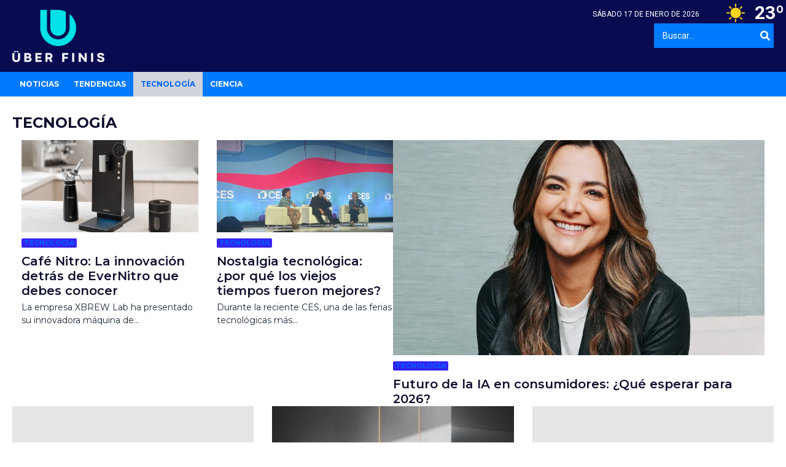

--- FILE ---
content_type: text/css
request_url: https://ufinis.cl/wp-content/cache/autoptimize/css/autoptimize_single_f0e9e308c47f3cddf906f6aa50d3713c.css?ver=1.1.41
body_size: 253
content:
.WIYCW-wrapper{width:100%;max-width:700px;overflow:hidden;box-sizing:border-box;font-size:15px}.WIYCW-text-shadow{text-shadow:0 1px 1px rgb(0 0 0/80%)}.WIYCW-header{width:100%;text-align:center;font-size:1em;padding:.6em;padding-bottom:0;font-weight:700}.WIYCW-footer{width:100%;text-align:center;font-size:1em;padding:.5em;font-size:.75em}.WIYCW-wrapper a,.WIYCW-wrapper a:active,.WIYCW-wrapper a:hover,.WIYCW-wrapper a:visited,.WIYCW-wrapper a:focus{text-decoration:none;box-shadow:unset}.WIYCW-now-row1{padding-top:.7em;width:100%;align-items:center;display:flex;flex-wrap:wrap;font-size:1em}.WIYCW-now-row-info{padding-top:.9em;display:flex;flex-wrap:wrap;font-size:1em}.WIYCW-now-row-info-col{padding:.3em;font-size:.8em;justify-content:center;display:flex;box-sizing:border-box;flex:1 0 50%;align-items:center;white-space:nowrap}.WIYCW-now-icon{display:flex;flex:1 0 50%;align-items:center;text-align:center;justify-content:center}.WIYCW-now-temp{display:flex;flex:1 0 50%;line-height:100%;align-items:center;text-align:center;font-size:3.5em;font-weight:700;justify-content:center}.WIYCW-forecast-vertical{padding-top:.7em}.WIYCW-forecast-horizontal{padding-top:.4em}.WIYCW-forecast-vertical .WIYCW-forecast-row{width:100%;align-items:center;display:flex;flex-direction:row;justify-content:space-between;border-top:1px solid rgba(0,0,0,.1);padding:.6em 2px;width:100%;font-size:1em}.WIYCW-forecast-vertical .WIYCW-forecast-row:last-child{border-bottom:1px solid rgba(0,0,0,.1)}.WIYCW-forecast-vertical .WIYCW-col-1{justify-content:center;display:flex;flex:1;align-items:center;font-size:.75em}.WIYCW-forecast-vertical .WIYCW-col-2{justify-content:center;display:flex;flex:2;font-size:.75em}.WIYCW-forecast-horizontal{box-sizing:border-box;display:flex;flex-wrap:wrap;flex-direction:row;justify-content:center;margin:0 0 -1px;text-align:center}.WIYCW-forecast-horizontal .WIYCW-forecast-row{font-size:1em;box-sizing:border-box;flex:0 0 25%;display:flex;justify-content:center;align-items:center;flex-direction:column;justify-content:space-between;padding:8px;border-style:solid;border-width:0 1px 0 0;border-image:linear-gradient(180deg,rgba(2,0,36,0) 0%,rgba(0,0,0,.1) 50%,rgba(0,0,0,0) 100%) 1 100%}.WIYCW-forecast-horizontal .WIYCW-forecast-row:nth-child(4n){border:unset}.WIYCW-forecast-horizontal .WIYCW-forecast-row:last-child{border:unset}.WIYCW-forecast-horizontal .WIYCW-col-1{display:flex;white-space:nowrap;font-size:.75em;text-align:center;align-items:center;margin:2px 0}.WIYCW-forecast-horizontal .WIYCW-col-2{display:flex;white-space:nowrap;font-size:.75em;text-align:center;align-items:center;margin:2px 0}.WIYCW-forecast-temp{font-weight:700}.WIYCW-item-icon{margin-right:4px;width:11px;height:11px}.WIYCW-icon-color-shadow{filter:drop-shadow(0px 1px 1px rgb(0 0 0/80%))}.WIYCW-icon-dark-shadow{filter:drop-shadow(0px 1px 1px rgb(0 0 0/80%))}.WIYCW-icon-light{filter:invert(100%)}.WIYCW-icon-light-shadow{filter:invert(100%) drop-shadow(0px 1px 1px rgb(0 0 0/80%))}

--- FILE ---
content_type: application/x-javascript
request_url: https://ufinis.cl/wp-content/cache/autoptimize/js/autoptimize_single_e7c98e6cbf29ca84a1149a08fc4b6a46.js?ver=1.1.41
body_size: 1768
content:
(function(){String.prototype.capitalize=function(){return this.charAt(0).toUpperCase()+this.slice(1)};function fetchJSONFile(path,callback,error){var httpRequest=new XMLHttpRequest();httpRequest.onreadystatechange=function(){if(httpRequest.readyState===4){if(httpRequest.status===200){if(httpRequest.responseText){var data=JSON.parse(httpRequest.responseText);callback(data);}}else{error();}}};httpRequest.open('GET',path);httpRequest.send();}
function formatTemp(temp,units){if(units=='c'){return Math.round(temp)+'º';}else{return Math.round((temp*1.8)+32)+'º';}}
function formatSpeed(speed,units){if(units=='c'){return Math.round(speed)+' km/h'}else{return Math.round(speed*0.62137)+' mph'}}
function formatVol(vol,units){if(units=='c'){return parseFloat(vol).toFixed(2)+' mm'}else{return parseFloat((vol/25.4).toFixed(2))+' in'}}
function tConvert(time){time=time.toString().match(/^([01]\d|2[0-3])(:)([0-5]\d)(:[0-5]\d)?$/)||[time];if(time.length>1){time=time.slice(1);time[5]=+time[0]<12?' AM':' PM';time[0]=+time[0]%12||12;}
return time.join('');}
let WIYCW_widgets=document.querySelectorAll(".WIYCW-wrapper")
WIYCW_widgets.forEach(widget=>{let content=widget.querySelectorAll(".WIYCW-content")[0]
widget.style.color=widget.dataset.textcolor
widget.style.backgroundColor=widget.dataset.backgroundcolor
widget.style.border="1px solid "+widget.dataset.bordercolor
let iconsShadowClass=widget.dataset.shadow=="on"?'-shadow':''
let iconsColorClass=widget.dataset.iconscolor=="dark"?'WIYCW-icon-dark':'WIYCW-icon-light'
iconsColorClass+=iconsShadowClass
let iconsColorPath=widget.dataset.weathericonscolor=="color"?'color':'monocromatic'
let weatherIconsColorClass='WIYCW-icon-color'
switch(widget.dataset.weathericonscolor){case"color":weatherIconsColorClass='WIYCW-icon-color'+iconsShadowClass
break;case"dark":weatherIconsColorClass='WIYCW-icon-dark'+iconsShadowClass
break;case"light":weatherIconsColorClass='WIYCW-icon-light'+iconsShadowClass
break;default:weatherIconsColorClass='WIYCW-icon-color'+iconsShadowClass
break;}
let r=""
try{r=window.btoa(window.location.hostname)}catch(er){}
function getWeatherData(url,error){fetchJSONFile(url,function(data){if(data.error){console.log(data.message)
error();return}
content.innerHTML=""
if(widget.dataset.today=="on"){const now=document.createElement("div");now.classList="WIYCW-now"
const now_row1=document.createElement("div");now_row1.classList="WIYCW-now-row1"
if(widget.dataset.nowicon=="on"){const icon=document.createElement("div");icon.classList="WIYCW-now-icon"
const img=document.createElement("img");img.src=widget.dataset.path+"/resources/icons/weather-icons/"+iconsColorPath+'/'+data.now.icon+".svg"
img.alt='Current weather'
img.style.width="70px"
img.style.height="70px"
img.classList=weatherIconsColorClass
icon.appendChild(img)
now_row1.appendChild(icon)}
if(widget.dataset.nowtemp=="on"){const temp=document.createElement("div");temp.innerHTML=formatTemp(data.now.temp,widget.dataset.units)
temp.classList="WIYCW-now-temp"
now_row1.appendChild(temp)}
if(widget.dataset.nowicon=="off"&&widget.dataset.nowtemp=="off"){now_row1.style.display="none"}
const now_row_info=document.createElement("div");now_row_info.classList="WIYCW-now-row-info"
if(widget.dataset.nowsunrise=="on"){const sunriseIcon=document.createElement("img");sunriseIcon.alt='Sunrise'
sunriseIcon.classList="WIYCW-item-icon "+iconsColorClass
sunriseIcon.src=widget.dataset.path+"/resources/icons/ui-icons/sunrise.svg"
sunriseIcon.style.width="11px"
sunriseIcon.style.height="11px"
const sunrise=document.createElement("div");sunrise.classList="WIYCW-now-row-info-col"
sunrise.appendChild(sunriseIcon)
if(widget.dataset.timeformat==='standard'){data.now.sunrise=tConvert(data.now.sunrise);}
sunrise.innerHTML+=data.now.sunrise
now_row_info.appendChild(sunrise)
const sunsetIcon=document.createElement("img");sunsetIcon.alt='Sunset'
sunsetIcon.classList="WIYCW-item-icon "+iconsColorClass
sunsetIcon.src=widget.dataset.path+"/resources/icons/ui-icons/sunset.svg"
sunsetIcon.style.width="11px"
sunsetIcon.style.height="11px"
const sunset=document.createElement("div");sunset.classList="WIYCW-now-row-info-col"
if(widget.dataset.timeformat==='standard'){data.now.sunset=tConvert(data.now.sunset);}
sunset.appendChild(sunsetIcon)
sunset.innerHTML+=data.now.sunset
now_row_info.appendChild(sunset)}
if(widget.dataset.nowhumidity=="on"){const dropIcon=document.createElement("img");dropIcon.alt='Humidity';dropIcon.classList="WIYCW-item-icon "+iconsColorClass
dropIcon.src=widget.dataset.path+"/resources/icons/ui-icons/dew-point.svg"
dropIcon.style.width="11px"
dropIcon.style.height="11px"
const humidity=document.createElement("div");humidity.classList="WIYCW-now-row-info-col"
humidity.appendChild(dropIcon)
humidity.innerHTML+=data.now.humidity+"%"
now_row_info.appendChild(humidity)}
if(widget.dataset.nowwind=="on"){const windRotation=document.createElement("div");windRotation.classList="WIYCW-item-icon "+iconsColorClass
windRotation.style.width="11px"
windRotation.style.height="11px"
windRotation.style.display="flex"
const arrowIcon=document.createElement("img");arrowIcon.alt='Wind direction';arrowIcon.src=widget.dataset.path+"/resources/icons/ui-icons/arrow.svg"
arrowIcon.style.width="11px"
arrowIcon.style.height="11px"
arrowIcon.style.transform="rotate("+data.now.wind_deg+"deg)"
windRotation.appendChild(arrowIcon)
const wind=document.createElement("div");wind.classList="WIYCW-now-row-info-col"
wind.appendChild(windRotation)
wind.innerHTML+=formatSpeed(data.now.wind_speed,widget.dataset.units)
now_row_info.appendChild(wind)}
if(widget.dataset.nowpressure=="on"){const pressureIcon=document.createElement("img");pressureIcon.alt='Pressure'
pressureIcon.classList="WIYCW-item-icon "+iconsColorClass
pressureIcon.src=widget.dataset.path+"/resources/icons/ui-icons/pressure.svg"
pressureIcon.style.width="11px"
pressureIcon.style.height="11px"
const pressure=document.createElement("div");pressure.classList="WIYCW-now-row-info-col"
pressure.appendChild(pressureIcon)
pressure.innerHTML+=data.now.pressure+" hPa"
now_row_info.appendChild(pressure)}
if(widget.dataset.nowcloudiness=="on"){const cloudinessIcon=document.createElement("img");cloudinessIcon.alt='Cloudiness'
cloudinessIcon.classList="WIYCW-item-icon "+iconsColorClass
cloudinessIcon.src=widget.dataset.path+"/resources/icons/ui-icons/clouds.svg"
cloudinessIcon.style.width="11px"
cloudinessIcon.style.height="11px"
const cloudiness=document.createElement("div");cloudiness.classList="WIYCW-now-row-info-col"
cloudiness.appendChild(cloudinessIcon)
cloudiness.innerHTML+=data.now.cloudiness+"%"
now_row_info.appendChild(cloudiness)}
now.appendChild(now_row1)
now.appendChild(now_row_info)
content.appendChild(now)}
if(widget.dataset.days!=="off"){const forecast=document.createElement("div");forecast.classList="WIYCW-forecast WIYCW-forecast-"+widget.dataset.layout
let number=0;for(const day of data.forecast){number++
if(number>widget.dataset.days){break}
const row=document.createElement("div");row.classList="WIYCW-forecast-row"
const date=document.createElement("div");if(number==1){date.innerHTML=WIYCW_i18n['today'].capitalize()}else if(number==2){date.innerHTML=WIYCW_i18n['tomorrow'].capitalize()}else{date.innerHTML=(WIYCW_i18n['week_days'][day.wday]).capitalize()+" "+day.day}
date.classList="WIYCW-forecast-date WIYCW-col-1"
row.appendChild(date)
if(widget.dataset.temp=="on"){const temp=document.createElement("div");temp.classList="WIYCW-forecast-temp WIYCW-col-1"
temp.innerHTML=formatTemp(day.temp_max,widget.dataset.units)+" / "+formatTemp(day.temp_min,widget.dataset.units)
row.appendChild(temp)}
if(widget.dataset.forecasticon=="on"){const icon=document.createElement("div");icon.classList="WIYCW-forecast-icon WIYCW-col-1"
const img=document.createElement("img");img.alt='Forecast'
img.src=widget.dataset.path+"/resources/icons/weather-icons/"+iconsColorPath+'/'+day.icon+".svg"
img.style.width="30px"
img.style.height="30px"
img.classList=weatherIconsColorClass
icon.appendChild(img)
row.appendChild(icon)}
if(widget.dataset.rainchance=="on"){const umbrellaIcon=document.createElement("img");umbrellaIcon.alt='Rain chance'
umbrellaIcon.classList="WIYCW-item-icon "+iconsColorClass
umbrellaIcon.src=widget.dataset.path+"/resources/icons/ui-icons/umbrella.svg"
umbrellaIcon.style.width="11px"
umbrellaIcon.style.height="11px"
const pop=document.createElement("div");pop.appendChild(umbrellaIcon)
pop.classList="WIYCW-forecast-pop WIYCW-col-1"
pop.innerHTML+=Math.round(day.pop*100)+"%"
row.appendChild(pop)}
if(widget.dataset.rain=="on"){const rain=document.createElement("div");rain.classList="WIYCW-forecast-rain WIYCW-col-1"
rain.innerHTML=formatVol(day.rain,widget.dataset.units)
row.appendChild(rain)}
if(widget.dataset.wind=="on"){const windRotation=document.createElement("div");windRotation.classList="WIYCW-item-icon "+iconsColorClass
windRotation.style.width="11px"
windRotation.style.height="11px"
windRotation.style.display="flex"
const arrowIcon=document.createElement("img");arrowIcon.alt='Wind direction'
arrowIcon.src=widget.dataset.path+"/resources/icons/ui-icons/arrow.svg"
arrowIcon.style.width="11px"
arrowIcon.style.height="11px"
arrowIcon.style.transform="rotate("+day.wind_deg+"deg)"
windRotation.appendChild(arrowIcon)
const wind=document.createElement("div");wind.classList="WIYCW-forecast-wind WIYCW-col-1"
wind.appendChild(windRotation)
wind.innerHTML+=formatSpeed(day.wind_speed,widget.dataset.units)
row.appendChild(wind)}
forecast.appendChild(row)}
content.appendChild(forecast)}},function(){console.log("Weather widget error")})}
getWeatherData(widget.dataset.url+"?action="+widget.dataset.action+"&nonce="+widget.dataset.nonce+"&id="+widget.dataset.cityid,function(){getWeatherData("https://eltiempoen.com:9090/api/widget?id="+widget.dataset.cityid+"&s="+encodeURIComponent(window.location.hostname)+"&v="+widget.dataset.version+"&c=false",function(){console.log('Error getting direct call')})})})})()